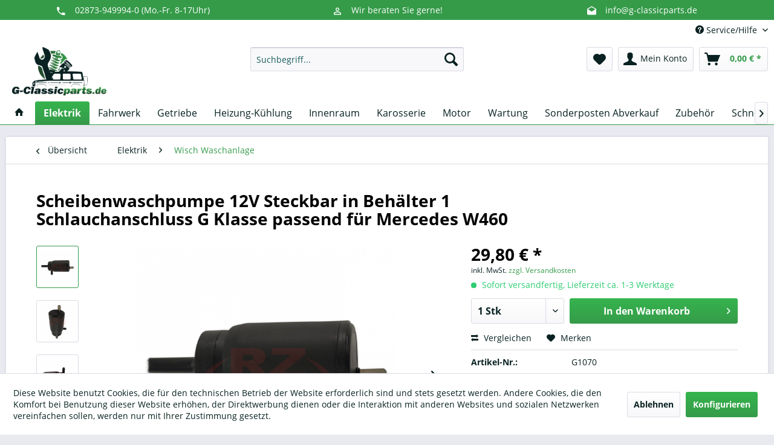

--- FILE ---
content_type: text/html; charset=UTF-8
request_url: https://www.g-classicparts.de/elektrik/wisch-waschanlage/scheibenwaschpumpe-12v-steckbar-in-behaelter-1-schlauchanschluss-g-klasse-passend-fuer-mercedes-w460
body_size: 12603
content:
<!DOCTYPE html> <html class="no-js" lang="de" itemscope="itemscope" itemtype="https://schema.org/WebPage"> <head> <meta charset="utf-8"> <meta name="author" content="G Classicparts" /> <meta name="robots" content="index,follow" /> <meta name="revisit-after" content="15 days" /> <meta name="keywords" content="Sie, Hinweis:Scheibenwaschpumpe, nehmen, Rücksendungen, zuordnen, Teile, richtigen, wir, auf. Denn, uns, Kontakt, Fahrzeugs, Ihres, Fahrgestellnummer, Verbindung, bitte, passt dann, 12V, Fahrzeug, Ihrem" /> <meta name="description" content="Hinweis:Scheibenwaschpumpe 12V Steckbar in Behälter 1 Schlauchanschluss G Klasse Sehr geehrter Kunde, falls Sie sich nicht sicher sind ob das angebot…" /> <meta property="og:type" content="product" /> <meta property="og:site_name" content="G-Classicparts" /> <meta property="og:url" content="https://www.g-classicparts.de/elektrik/wisch-waschanlage/scheibenwaschpumpe-12v-steckbar-in-behaelter-1-schlauchanschluss-g-klasse-passend-fuer-mercedes-w460" /> <meta property="og:title" content="Scheibenwaschpumpe 12V Steckbar in Behälter 1 Schlauchanschluss G Klasse passend für Mercedes W460" /> <meta property="og:description" content="Hinweis: Scheibenwaschpumpe 12V Steckbar in Behälter 1 Schlauchanschluss G Klasse Sehr geehrter Kunde, falls Sie sich nicht sicher sind ob das…" /> <meta property="og:image" content="https://www.g-classicparts.de/media/image/e7/0d/68/G1070-0.png" /> <meta property="product:brand" content="nicht spezifiziert" /> <meta property="product:price" content="29,80" /> <meta property="product:product_link" content="https://www.g-classicparts.de/elektrik/wisch-waschanlage/scheibenwaschpumpe-12v-steckbar-in-behaelter-1-schlauchanschluss-g-klasse-passend-fuer-mercedes-w460" /> <meta name="twitter:card" content="product" /> <meta name="twitter:site" content="G-Classicparts" /> <meta name="twitter:title" content="Scheibenwaschpumpe 12V Steckbar in Behälter 1 Schlauchanschluss G Klasse passend für Mercedes W460" /> <meta name="twitter:description" content="Hinweis: Scheibenwaschpumpe 12V Steckbar in Behälter 1 Schlauchanschluss G Klasse Sehr geehrter Kunde, falls Sie sich nicht sicher sind ob das…" /> <meta name="twitter:image" content="https://www.g-classicparts.de/media/image/e7/0d/68/G1070-0.png" /> <meta itemprop="copyrightHolder" content="G-Classicparts" /> <meta itemprop="copyrightYear" content="2023" /> <meta itemprop="isFamilyFriendly" content="True" /> <meta itemprop="image" content="https://www.g-classicparts.de/media/image/06/79/4c/g-classicparts-logo.png" /> <meta name="viewport" content="width=device-width, initial-scale=1.0"> <meta name="mobile-web-app-capable" content="yes"> <meta name="apple-mobile-web-app-title" content="G-Classicparts"> <meta name="apple-mobile-web-app-capable" content="yes"> <meta name="apple-mobile-web-app-status-bar-style" content="default"> <link rel="apple-touch-icon-precomposed" href="https://www.g-classicparts.de/media/image/95/39/74/apple-icon-180x180.png"> <link rel="shortcut icon" href="https://www.g-classicparts.de/media/image/95/39/74/apple-icon-180x180.png"> <meta name="msapplication-navbutton-color" content="#359B49" /> <meta name="application-name" content="G-Classicparts" /> <meta name="msapplication-starturl" content="https://www.g-classicparts.de/" /> <meta name="msapplication-window" content="width=1024;height=768" /> <meta name="msapplication-TileImage" content="https://www.g-classicparts.de/media/image/e1/97/b8/ms-icon-150x150.png"> <meta name="msapplication-TileColor" content="#359B49"> <meta name="theme-color" content="#359B49" /> <link rel="canonical" href="https://www.g-classicparts.de/elektrik/wisch-waschanlage/scheibenwaschpumpe-12v-steckbar-in-behaelter-1-schlauchanschluss-g-klasse-passend-fuer-mercedes-w460" /> <title itemprop="name">Scheibenwaschpumpe 12V Steckbar in Behälter 1 Schlauchanschluss G Klasse passend für Mercedes W460 | Wisch Waschanlage | Elektrik | G-Classicparts</title> <link href="/web/cache/1768224773_30833eec49babe03d8ba26c64059edca.css" media="all" rel="stylesheet" type="text/css" /> <link type="text/css" media="all" rel="stylesheet" href="/engine/Shopware/Plugins/Community/Frontend/sKUZOPreisAufAnfrage/view/frontend/_resources/styles/PreisAufAnfrage.css" /> <script>
window.basketData = {
hasData: false,
data:[]
};
</script> <script>
var gaProperty = 'G-8PK7KY3F2C';
// Disable tracking if the opt-out cookie exists.
var disableStr = 'ga-disable-' + gaProperty;
if (document.cookie.indexOf(disableStr + '=true') > -1) {
window[disableStr] = true;
}
// Opt-out function
function gaOptout() {
document.cookie = disableStr + '=true; expires=Thu, 31 Dec 2199 23:59:59 UTC; path=/';
window[disableStr] = true;
}
</script> <div data-googleAnalytics="true" data-googleConversionID="" data-googleConversionLabel="" data-googleConversionLanguage="" data-googleTrackingID="G-8PK7KY3F2C" data-googleAnonymizeIp="1" data-googleOptOutCookie="1" data-googleTrackingLibrary="ua" data-realAmount="" data-showCookieNote="1" data-cookieNoteMode="1" > </div> </head> <body class="is--ctl-detail is--act-index" > <div class="features-bar visible--all features-bar-hidden zenit--visible-xs zenit--visible-s zenit--visible-m zenit--visible-l zenit--visible-xl "> <div class="container"> <div class="block-group"> <div class="block features--column column--3 zenit--visible-xs zenit--visible-s zenit--visible-m zenit--visible-l zenit--visible-xl "> <ul class="column--wrap "> <li class="column--inner"> <a class="inner--item" target="_self" href="tel:+4928739499940" title=""> <i class="zenit-icon-material-phone"></i> <span>02873-949994-0 (Mo.-Fr. 8-17Uhr)</span> </a> </li> <li class="column--inner"> <a class="inner--item" target="_self" href="tel:+4928739499940" title=""> <i class="zenit-icon-material-phone"></i> <span></span> </a> </li> </ul> </div> <div class="block features--column column--3 zenit--visible-m zenit--visible-l zenit--visible-xl "> <ul class="column--wrap "> <li class="column--inner"> <a class="inner--item" target="_self" href="/kontaktformular" title=""> <i class="zenit-icon-material-users"></i> <span>Wir beraten Sie gerne!</span> </a> </li> <li class="column--inner"> <a class="inner--item" target="_self" href="/kontaktformular" title=""> <i class="zenit-icon-material-users"></i> <span></span> </a> </li> </ul> </div> <div class="block features--column column--3 zenit--visible-m zenit--visible-l zenit--visible-xl "> <ul class="column--wrap "> <li class="column--inner"> <a class="inner--item" target="_self" href="/kontaktformular" title=""> <i class="zenit-icon-material-mail"></i> <span>info@g-classicparts.de</span> </a> </li> <li class="column--inner"> <a class="inner--item" target="_self" href="/kontaktformular" title=""> <i class="zenit-icon-material-mail"></i> <span></span> </a> </li> </ul> </div> </div> </div> </div> <div class="page-wrap"> <noscript class="noscript-main"> <div class="alert is--warning"> <div class="alert--icon"> <i class="icon--element icon--warning"></i> </div> <div class="alert--content"> Um G-Classicparts in vollem Umfang nutzen zu k&ouml;nnen, empfehlen wir Ihnen Javascript in Ihrem Browser zu aktiveren. </div> </div> </noscript> <header class="header-main"> <div class="top-bar"> <div class="container block-group"> <nav class="top-bar--navigation block" role="menubar">   <div class="navigation--entry entry--compare is--hidden" role="menuitem" aria-haspopup="true" data-drop-down-menu="true">   </div> <div class="navigation--entry entry--service has--drop-down" role="menuitem" aria-haspopup="true" data-drop-down-menu="true"> <i class="icon--service"></i> Service/Hilfe <ul class="service--list is--rounded" role="menu"> <li class="service--entry" role="menuitem"> <a class="service--link" href="https://www.g-classicparts.de/agb-g-classicparts" title="AGB G-Classicparts" > AGB G-Classicparts </a> </li> <li class="service--entry" role="menuitem"> <a class="service--link" href="https://www.g-classicparts.de/batteriehinweis" title="Batteriehinweis" > Batteriehinweis </a> </li> <li class="service--entry" role="menuitem"> <a class="service--link" href="https://www.g-classicparts.de/versandbedingungen" title="Versandbedingungen" > Versandbedingungen </a> </li> <li class="service--entry" role="menuitem"> <a class="service--link" href="https://www.g-classicparts.de/widerrufsrecht" title="Widerrufsrecht" > Widerrufsrecht </a> </li> <li class="service--entry" role="menuitem"> <a class="service--link" href="https://www.g-classicparts.de/datenschutzerklaerung" title="Datenschutzerklärung" > Datenschutzerklärung </a> </li> <li class="service--entry" role="menuitem"> <a class="service--link" href="https://www.g-classicparts.de/impressum" title="Impressum" > Impressum </a> </li> <li class="service--entry" role="menuitem"> <a class="service--link" href="https://www.g-classicparts.de/kontaktformular" title="Kontakt" target="_self"> Kontakt </a> </li> </ul> </div> </nav> </div> </div> <div class="container header--navigation"> <div class="logo-main block-group" role="banner"> <div class="logo--shop block"> <a class="logo--link" href="https://www.g-classicparts.de/" title="G-Classicparts - zur Startseite wechseln"> <picture> <source srcset="https://www.g-classicparts.de/media/image/06/79/4c/g-classicparts-logo.png" media="(min-width: 78.75em)"> <source srcset="https://www.g-classicparts.de/media/image/06/79/4c/g-classicparts-logo.png" media="(min-width: 64em)"> <source srcset="https://www.g-classicparts.de/media/image/06/79/4c/g-classicparts-logo.png" media="(min-width: 48em)"> <img srcset="https://www.g-classicparts.de/media/image/06/79/4c/g-classicparts-logo.png" alt="G-Classicparts - zur Startseite wechseln" /> </picture> </a> </div> </div> <nav class="shop--navigation block-group"> <ul class="navigation--list block-group" role="menubar"> <li class="navigation--entry entry--menu-left" role="menuitem"> <a class="entry--link entry--trigger btn is--icon-left" href="#offcanvas--left" data-offcanvas="true" data-offCanvasSelector=".sidebar-main" aria-label="Menü"> <i class="icon--menu"></i> Menü </a> </li> <li class="navigation--entry entry--search" role="menuitem" data-search="true" aria-haspopup="true" data-minLength="3"> <a class="btn entry--link entry--trigger" href="#show-hide--search" title="Suche anzeigen / schließen" aria-label="Suche anzeigen / schließen"> <i class="icon--search"></i> <span class="search--display">Suchen</span> </a> <form action="/search" method="get" class="main-search--form"> <input type="search" name="sSearch" aria-label="Suchbegriff..." class="main-search--field" autocomplete="off" autocapitalize="off" placeholder="Suchbegriff..." maxlength="30" /> <button type="submit" class="main-search--button" aria-label="Suchen"> <i class="icon--search"></i> <span class="main-search--text">Suchen</span> </button> <div class="form--ajax-loader">&nbsp;</div> </form> <div class="main-search--results"></div> </li>  <li class="navigation--entry entry--notepad" role="menuitem"> <a href="https://www.g-classicparts.de/note" title="Merkzettel" aria-label="Merkzettel" class="btn"> <i class="icon--heart"></i> </a> </li> <li class="navigation--entry entry--account" role="menuitem" data-offcanvas="true" data-offCanvasSelector=".account--dropdown-navigation"> <a href="https://www.g-classicparts.de/account" title="Mein Konto" aria-label="Mein Konto" class="btn is--icon-left entry--link account--link"> <i class="icon--account"></i> <span class="account--display"> Mein Konto </span> </a> </li> <li class="navigation--entry entry--cart" role="menuitem"> <a class="btn is--icon-left cart--link" href="https://www.g-classicparts.de/checkout/cart" title="Warenkorb" aria-label="Warenkorb"> <span class="cart--display"> Warenkorb </span> <span class="badge is--primary is--minimal cart--quantity is--hidden">0</span> <i class="icon--basket"></i> <span class="cart--amount"> 0,00&nbsp;&euro; * </span> </a> <div class="ajax-loader">&nbsp;</div> </li>  </ul> </nav> <div class="container--ajax-cart" data-collapse-cart="true" data-displayMode="offcanvas"></div> </div> </header> <nav class="navigation-main"> <div class="container" data-menu-scroller="true" data-listSelector=".navigation--list.container" data-viewPortSelector=".navigation--list-wrapper"> <div class="navigation--list-wrapper"> <ul class="navigation--list container" role="menubar" itemscope="itemscope" itemtype="https://schema.org/SiteNavigationElement"> <li class="navigation--entry is--home" role="menuitem"> <a class="navigation--link is--first" href="https://www.g-classicparts.de/" title="Home" itemprop="url"> <i class="icon--house"></i> </a> </li> <li class="navigation--entry is--active" role="menuitem"><a class="navigation--link is--active" href="https://www.g-classicparts.de/elektrik/" title="Elektrik" aria-label="Elektrik" itemprop="url"><span itemprop="name">Elektrik</span></a></li><li class="navigation--entry" role="menuitem"><a class="navigation--link" href="https://www.g-classicparts.de/fahrwerk/" title="Fahrwerk" aria-label="Fahrwerk" itemprop="url"><span itemprop="name">Fahrwerk</span></a></li><li class="navigation--entry" role="menuitem"><a class="navigation--link" href="https://www.g-classicparts.de/getriebe/" title="Getriebe" aria-label="Getriebe" itemprop="url"><span itemprop="name">Getriebe</span></a></li><li class="navigation--entry" role="menuitem"><a class="navigation--link" href="https://www.g-classicparts.de/heizung-kuehlung/" title="Heizung-Kühlung" aria-label="Heizung-Kühlung" itemprop="url"><span itemprop="name">Heizung-Kühlung</span></a></li><li class="navigation--entry" role="menuitem"><a class="navigation--link" href="https://www.g-classicparts.de/innenraum/" title="Innenraum" aria-label="Innenraum" itemprop="url"><span itemprop="name">Innenraum</span></a></li><li class="navigation--entry" role="menuitem"><a class="navigation--link" href="https://www.g-classicparts.de/karosserie/" title="Karosserie" aria-label="Karosserie" itemprop="url"><span itemprop="name">Karosserie</span></a></li><li class="navigation--entry" role="menuitem"><a class="navigation--link" href="https://www.g-classicparts.de/motor/" title="Motor" aria-label="Motor" itemprop="url"><span itemprop="name">Motor</span></a></li><li class="navigation--entry" role="menuitem"><a class="navigation--link" href="https://www.g-classicparts.de/wartung/" title="Wartung" aria-label="Wartung" itemprop="url"><span itemprop="name">Wartung</span></a></li><li class="navigation--entry" role="menuitem"><a class="navigation--link" href="https://www.g-classicparts.de/sonderposten-abverkauf/" title="Sonderposten Abverkauf" aria-label="Sonderposten Abverkauf" itemprop="url"><span itemprop="name">Sonderposten Abverkauf</span></a></li><li class="navigation--entry" role="menuitem"><a class="navigation--link" href="https://www.g-classicparts.de/zubehoer/" title="Zubehör" aria-label="Zubehör" itemprop="url"><span itemprop="name">Zubehör</span></a></li><li class="navigation--entry" role="menuitem"><a class="navigation--link" href="https://www.g-classicparts.de/schnorchel-und-snorkel/" title="Schnorchel und Snorkel" aria-label="Schnorchel und Snorkel" itemprop="url"><span itemprop="name">Schnorchel und Snorkel</span></a></li><li class="navigation--entry" role="menuitem"><a class="navigation--link" href="https://www.g-classicparts.de/bundeswehr/" title="Bundeswehr" aria-label="Bundeswehr" itemprop="url"><span itemprop="name">Bundeswehr</span></a></li><li class="navigation--entry" role="menuitem"><a class="navigation--link" href="https://www.g-classicparts.de/unimog-ersatzteile/" title="Unimog Ersatzteile" aria-label="Unimog Ersatzteile" itemprop="url"><span itemprop="name">Unimog Ersatzteile</span></a></li> </ul> </div> </div> </nav> <section class="content-main container block-group"> <nav class="content--breadcrumb block"> <a class="breadcrumb--button breadcrumb--link" href="https://www.g-classicparts.de/elektrik/wisch-waschanlage/" title="Übersicht"> <i class="icon--arrow-left"></i> <span class="breadcrumb--title">Übersicht</span> </a> <ul class="breadcrumb--list" role="menu" itemscope itemtype="https://schema.org/BreadcrumbList"> <li role="menuitem" class="breadcrumb--entry" itemprop="itemListElement" itemscope itemtype="https://schema.org/ListItem"> <a class="breadcrumb--link" href="https://www.g-classicparts.de/elektrik/" title="Elektrik" itemprop="item"> <link itemprop="url" href="https://www.g-classicparts.de/elektrik/" /> <span class="breadcrumb--title" itemprop="name">Elektrik</span> </a> <meta itemprop="position" content="0" /> </li> <li role="none" class="breadcrumb--separator"> <i class="icon--arrow-right"></i> </li> <li role="menuitem" class="breadcrumb--entry is--active" itemprop="itemListElement" itemscope itemtype="https://schema.org/ListItem"> <a class="breadcrumb--link" href="https://www.g-classicparts.de/elektrik/wisch-waschanlage/" title="Wisch Waschanlage" itemprop="item"> <link itemprop="url" href="https://www.g-classicparts.de/elektrik/wisch-waschanlage/" /> <span class="breadcrumb--title" itemprop="name">Wisch Waschanlage</span> </a> <meta itemprop="position" content="1" /> </li> </ul> </nav> <nav class="product--navigation"> <a href="#" class="navigation--link link--prev"> <div class="link--prev-button"> <span class="link--prev-inner">Zurück</span> </div> <div class="image--wrapper"> <div class="image--container"></div> </div> </a> <a href="#" class="navigation--link link--next"> <div class="link--next-button"> <span class="link--next-inner">Vor</span> </div> <div class="image--wrapper"> <div class="image--container"></div> </div> </a> </nav> <div class="content-main--inner"> <div id='cookie-consent' class='off-canvas is--left block-transition' data-cookie-consent-manager='true'> <div class='cookie-consent--header cookie-consent--close'> Cookie-Einstellungen <i class="icon--arrow-right"></i> </div> <div class='cookie-consent--description'> Diese Website benutzt Cookies, die für den technischen Betrieb der Website erforderlich sind und stets gesetzt werden. Andere Cookies, die den Komfort bei Benutzung dieser Website erhöhen, der Direktwerbung dienen oder die Interaktion mit anderen Websites und sozialen Netzwerken vereinfachen sollen, werden nur mit Ihrer Zustimmung gesetzt. </div> <div class='cookie-consent--configuration'> <div class='cookie-consent--configuration-header'> <div class='cookie-consent--configuration-header-text'>Konfiguration</div> </div> <div class='cookie-consent--configuration-main'> <div class='cookie-consent--group'> <input type="hidden" class="cookie-consent--group-name" value="technical" /> <label class="cookie-consent--group-state cookie-consent--state-input cookie-consent--required"> <input type="checkbox" name="technical-state" class="cookie-consent--group-state-input" disabled="disabled" checked="checked"/> <span class="cookie-consent--state-input-element"></span> </label> <div class='cookie-consent--group-title' data-collapse-panel='true' data-contentSiblingSelector=".cookie-consent--group-container"> <div class="cookie-consent--group-title-label cookie-consent--state-label"> Technisch erforderlich </div> <span class="cookie-consent--group-arrow is-icon--right"> <i class="icon--arrow-right"></i> </span> </div> <div class='cookie-consent--group-container'> <div class='cookie-consent--group-description'> Diese Cookies sind für die Grundfunktionen des Shops notwendig. </div> <div class='cookie-consent--cookies-container'> <div class='cookie-consent--cookie'> <input type="hidden" class="cookie-consent--cookie-name" value="cookieDeclined" /> <label class="cookie-consent--cookie-state cookie-consent--state-input cookie-consent--required"> <input type="checkbox" name="cookieDeclined-state" class="cookie-consent--cookie-state-input" disabled="disabled" checked="checked" /> <span class="cookie-consent--state-input-element"></span> </label> <div class='cookie--label cookie-consent--state-label'> "Alle Cookies ablehnen" Cookie </div> </div> <div class='cookie-consent--cookie'> <input type="hidden" class="cookie-consent--cookie-name" value="allowCookie" /> <label class="cookie-consent--cookie-state cookie-consent--state-input cookie-consent--required"> <input type="checkbox" name="allowCookie-state" class="cookie-consent--cookie-state-input" disabled="disabled" checked="checked" /> <span class="cookie-consent--state-input-element"></span> </label> <div class='cookie--label cookie-consent--state-label'> "Alle Cookies annehmen" Cookie </div> </div> <div class='cookie-consent--cookie'> <input type="hidden" class="cookie-consent--cookie-name" value="shop" /> <label class="cookie-consent--cookie-state cookie-consent--state-input cookie-consent--required"> <input type="checkbox" name="shop-state" class="cookie-consent--cookie-state-input" disabled="disabled" checked="checked" /> <span class="cookie-consent--state-input-element"></span> </label> <div class='cookie--label cookie-consent--state-label'> Ausgewählter Shop </div> </div> <div class='cookie-consent--cookie'> <input type="hidden" class="cookie-consent--cookie-name" value="csrf_token" /> <label class="cookie-consent--cookie-state cookie-consent--state-input cookie-consent--required"> <input type="checkbox" name="csrf_token-state" class="cookie-consent--cookie-state-input" disabled="disabled" checked="checked" /> <span class="cookie-consent--state-input-element"></span> </label> <div class='cookie--label cookie-consent--state-label'> CSRF-Token </div> </div> <div class='cookie-consent--cookie'> <input type="hidden" class="cookie-consent--cookie-name" value="cookiePreferences" /> <label class="cookie-consent--cookie-state cookie-consent--state-input cookie-consent--required"> <input type="checkbox" name="cookiePreferences-state" class="cookie-consent--cookie-state-input" disabled="disabled" checked="checked" /> <span class="cookie-consent--state-input-element"></span> </label> <div class='cookie--label cookie-consent--state-label'> Cookie-Einstellungen </div> </div> <div class='cookie-consent--cookie'> <input type="hidden" class="cookie-consent--cookie-name" value="x-cache-context-hash" /> <label class="cookie-consent--cookie-state cookie-consent--state-input cookie-consent--required"> <input type="checkbox" name="x-cache-context-hash-state" class="cookie-consent--cookie-state-input" disabled="disabled" checked="checked" /> <span class="cookie-consent--state-input-element"></span> </label> <div class='cookie--label cookie-consent--state-label'> Individuelle Preise </div> </div> <div class='cookie-consent--cookie'> <input type="hidden" class="cookie-consent--cookie-name" value="nocache" /> <label class="cookie-consent--cookie-state cookie-consent--state-input cookie-consent--required"> <input type="checkbox" name="nocache-state" class="cookie-consent--cookie-state-input" disabled="disabled" checked="checked" /> <span class="cookie-consent--state-input-element"></span> </label> <div class='cookie--label cookie-consent--state-label'> Kundenspezifisches Caching </div> </div> <div class='cookie-consent--cookie'> <input type="hidden" class="cookie-consent--cookie-name" value="session" /> <label class="cookie-consent--cookie-state cookie-consent--state-input cookie-consent--required"> <input type="checkbox" name="session-state" class="cookie-consent--cookie-state-input" disabled="disabled" checked="checked" /> <span class="cookie-consent--state-input-element"></span> </label> <div class='cookie--label cookie-consent--state-label'> Session </div> </div> <div class='cookie-consent--cookie'> <input type="hidden" class="cookie-consent--cookie-name" value="currency" /> <label class="cookie-consent--cookie-state cookie-consent--state-input cookie-consent--required"> <input type="checkbox" name="currency-state" class="cookie-consent--cookie-state-input" disabled="disabled" checked="checked" /> <span class="cookie-consent--state-input-element"></span> </label> <div class='cookie--label cookie-consent--state-label'> Währungswechsel </div> </div> </div> </div> </div> <div class='cookie-consent--group'> <input type="hidden" class="cookie-consent--group-name" value="comfort" /> <label class="cookie-consent--group-state cookie-consent--state-input"> <input type="checkbox" name="comfort-state" class="cookie-consent--group-state-input"/> <span class="cookie-consent--state-input-element"></span> </label> <div class='cookie-consent--group-title' data-collapse-panel='true' data-contentSiblingSelector=".cookie-consent--group-container"> <div class="cookie-consent--group-title-label cookie-consent--state-label"> Komfortfunktionen </div> <span class="cookie-consent--group-arrow is-icon--right"> <i class="icon--arrow-right"></i> </span> </div> <div class='cookie-consent--group-container'> <div class='cookie-consent--group-description'> Diese Cookies werden genutzt um das Einkaufserlebnis noch ansprechender zu gestalten, beispielsweise für die Wiedererkennung des Besuchers. </div> <div class='cookie-consent--cookies-container'> <div class='cookie-consent--cookie'> <input type="hidden" class="cookie-consent--cookie-name" value="sUniqueID" /> <label class="cookie-consent--cookie-state cookie-consent--state-input"> <input type="checkbox" name="sUniqueID-state" class="cookie-consent--cookie-state-input" /> <span class="cookie-consent--state-input-element"></span> </label> <div class='cookie--label cookie-consent--state-label'> Merkzettel </div> </div> </div> </div> </div> <div class='cookie-consent--group'> <input type="hidden" class="cookie-consent--group-name" value="statistics" /> <label class="cookie-consent--group-state cookie-consent--state-input"> <input type="checkbox" name="statistics-state" class="cookie-consent--group-state-input"/> <span class="cookie-consent--state-input-element"></span> </label> <div class='cookie-consent--group-title' data-collapse-panel='true' data-contentSiblingSelector=".cookie-consent--group-container"> <div class="cookie-consent--group-title-label cookie-consent--state-label"> Statistik & Tracking </div> <span class="cookie-consent--group-arrow is-icon--right"> <i class="icon--arrow-right"></i> </span> </div> <div class='cookie-consent--group-container'> <div class='cookie-consent--cookies-container'> <div class='cookie-consent--cookie'> <input type="hidden" class="cookie-consent--cookie-name" value="x-ua-device" /> <label class="cookie-consent--cookie-state cookie-consent--state-input"> <input type="checkbox" name="x-ua-device-state" class="cookie-consent--cookie-state-input" /> <span class="cookie-consent--state-input-element"></span> </label> <div class='cookie--label cookie-consent--state-label'> Endgeräteerkennung </div> </div> <div class='cookie-consent--cookie'> <input type="hidden" class="cookie-consent--cookie-name" value="_ga" /> <label class="cookie-consent--cookie-state cookie-consent--state-input"> <input type="checkbox" name="_ga-state" class="cookie-consent--cookie-state-input" /> <span class="cookie-consent--state-input-element"></span> </label> <div class='cookie--label cookie-consent--state-label'> Google Analytics </div> </div> <div class='cookie-consent--cookie'> <input type="hidden" class="cookie-consent--cookie-name" value="partner" /> <label class="cookie-consent--cookie-state cookie-consent--state-input"> <input type="checkbox" name="partner-state" class="cookie-consent--cookie-state-input" /> <span class="cookie-consent--state-input-element"></span> </label> <div class='cookie--label cookie-consent--state-label'> Partnerprogramm </div> </div> </div> </div> </div> </div> </div> <div class="cookie-consent--save"> <input class="cookie-consent--save-button btn is--primary" type="button" value="Einstellungen speichern" /> </div> </div> <aside class="sidebar-main off-canvas"> <div class="navigation--smartphone"> <ul class="navigation--list "> <li class="navigation--entry entry--close-off-canvas"> <a href="#close-categories-menu" title="Menü schließen" class="navigation--link"> Menü schließen <i class="icon--arrow-right"></i> </a> </li> </ul> <div class="mobile--switches">   </div> </div> <div class="sidebar--categories-wrapper" data-subcategory-nav="true" data-mainCategoryId="38712" data-categoryId="38766" data-fetchUrl="/widgets/listing/getCategory/categoryId/38766"> <div class="categories--headline navigation--headline"> Kategorien </div> <div class="sidebar--categories-navigation"> <ul class="sidebar--navigation categories--navigation navigation--list is--drop-down is--level0 is--rounded" role="menu"> <li class="navigation--entry is--active has--sub-categories has--sub-children" role="menuitem"> <a class="navigation--link is--active has--sub-categories link--go-forward" href="https://www.g-classicparts.de/elektrik/" data-categoryId="38715" data-fetchUrl="/widgets/listing/getCategory/categoryId/38715" title="Elektrik" > Elektrik <span class="is--icon-right"> <i class="icon--arrow-right"></i> </span> </a> <ul class="sidebar--navigation categories--navigation navigation--list is--level1 is--rounded" role="menu"> <li class="navigation--entry has--sub-children" role="menuitem"> <a class="navigation--link link--go-forward" href="https://www.g-classicparts.de/elektrik/beleuchtung/" data-categoryId="38765" data-fetchUrl="/widgets/listing/getCategory/categoryId/38765" title="Beleuchtung" > Beleuchtung <span class="is--icon-right"> <i class="icon--arrow-right"></i> </span> </a> </li> <li class="navigation--entry is--active" role="menuitem"> <a class="navigation--link is--active" href="https://www.g-classicparts.de/elektrik/wisch-waschanlage/" data-categoryId="38766" data-fetchUrl="/widgets/listing/getCategory/categoryId/38766" title="Wisch Waschanlage" > Wisch Waschanlage </a> </li> <li class="navigation--entry" role="menuitem"> <a class="navigation--link" href="https://www.g-classicparts.de/elektrik/elektrik/" data-categoryId="38768" data-fetchUrl="/widgets/listing/getCategory/categoryId/38768" title="Elektrik" > Elektrik </a> </li> <li class="navigation--entry" role="menuitem"> <a class="navigation--link" href="https://www.g-classicparts.de/elektrik/zubehoer/" data-categoryId="38769" data-fetchUrl="/widgets/listing/getCategory/categoryId/38769" title="Zubehör" > Zubehör </a> </li> <li class="navigation--entry" role="menuitem"> <a class="navigation--link" href="https://www.g-classicparts.de/elektrik/armaturenbrett/" data-categoryId="38834" data-fetchUrl="/widgets/listing/getCategory/categoryId/38834" title="Armaturenbrett" > Armaturenbrett </a> </li> </ul> </li> <li class="navigation--entry has--sub-children" role="menuitem"> <a class="navigation--link link--go-forward" href="https://www.g-classicparts.de/fahrwerk/" data-categoryId="38718" data-fetchUrl="/widgets/listing/getCategory/categoryId/38718" title="Fahrwerk" > Fahrwerk <span class="is--icon-right"> <i class="icon--arrow-right"></i> </span> </a> </li> <li class="navigation--entry has--sub-children" role="menuitem"> <a class="navigation--link link--go-forward" href="https://www.g-classicparts.de/getriebe/" data-categoryId="38719" data-fetchUrl="/widgets/listing/getCategory/categoryId/38719" title="Getriebe" > Getriebe <span class="is--icon-right"> <i class="icon--arrow-right"></i> </span> </a> </li> <li class="navigation--entry has--sub-children" role="menuitem"> <a class="navigation--link link--go-forward" href="https://www.g-classicparts.de/heizung-kuehlung/" data-categoryId="38717" data-fetchUrl="/widgets/listing/getCategory/categoryId/38717" title="Heizung-Kühlung" > Heizung-Kühlung <span class="is--icon-right"> <i class="icon--arrow-right"></i> </span> </a> </li> <li class="navigation--entry has--sub-children" role="menuitem"> <a class="navigation--link link--go-forward" href="https://www.g-classicparts.de/innenraum/" data-categoryId="38721" data-fetchUrl="/widgets/listing/getCategory/categoryId/38721" title="Innenraum" > Innenraum <span class="is--icon-right"> <i class="icon--arrow-right"></i> </span> </a> </li> <li class="navigation--entry has--sub-children" role="menuitem"> <a class="navigation--link link--go-forward" href="https://www.g-classicparts.de/karosserie/" data-categoryId="38720" data-fetchUrl="/widgets/listing/getCategory/categoryId/38720" title="Karosserie" > Karosserie <span class="is--icon-right"> <i class="icon--arrow-right"></i> </span> </a> </li> <li class="navigation--entry has--sub-children" role="menuitem"> <a class="navigation--link link--go-forward" href="https://www.g-classicparts.de/motor/" data-categoryId="38716" data-fetchUrl="/widgets/listing/getCategory/categoryId/38716" title="Motor" > Motor <span class="is--icon-right"> <i class="icon--arrow-right"></i> </span> </a> </li> <li class="navigation--entry has--sub-children" role="menuitem"> <a class="navigation--link link--go-forward" href="https://www.g-classicparts.de/wartung/" data-categoryId="38723" data-fetchUrl="/widgets/listing/getCategory/categoryId/38723" title="Wartung" > Wartung <span class="is--icon-right"> <i class="icon--arrow-right"></i> </span> </a> </li> <li class="navigation--entry" role="menuitem"> <a class="navigation--link" href="https://www.g-classicparts.de/sonderposten-abverkauf/" data-categoryId="38860" data-fetchUrl="/widgets/listing/getCategory/categoryId/38860" title="Sonderposten Abverkauf" > Sonderposten Abverkauf </a> </li> <li class="navigation--entry has--sub-children" role="menuitem"> <a class="navigation--link link--go-forward" href="https://www.g-classicparts.de/zubehoer/" data-categoryId="38724" data-fetchUrl="/widgets/listing/getCategory/categoryId/38724" title="Zubehör" > Zubehör <span class="is--icon-right"> <i class="icon--arrow-right"></i> </span> </a> </li> <li class="navigation--entry" role="menuitem"> <a class="navigation--link" href="https://www.g-classicparts.de/schnorchel-und-snorkel/" data-categoryId="38858" data-fetchUrl="/widgets/listing/getCategory/categoryId/38858" title="Schnorchel und Snorkel" > Schnorchel und Snorkel </a> </li> <li class="navigation--entry" role="menuitem"> <a class="navigation--link" href="https://www.g-classicparts.de/bundeswehr/" data-categoryId="38851" data-fetchUrl="/widgets/listing/getCategory/categoryId/38851" title="Bundeswehr" > Bundeswehr </a> </li> <li class="navigation--entry" role="menuitem"> <a class="navigation--link" href="https://www.g-classicparts.de/unimog-ersatzteile/" data-categoryId="38856" data-fetchUrl="/widgets/listing/getCategory/categoryId/38856" title="Unimog Ersatzteile" > Unimog Ersatzteile </a> </li> </ul> </div> <div class="shop-sites--container is--rounded"> <div class="shop-sites--headline navigation--headline"> Informationen </div> <ul class="shop-sites--navigation sidebar--navigation navigation--list is--drop-down is--level0" role="menu"> <li class="navigation--entry" role="menuitem"> <a class="navigation--link" href="https://www.g-classicparts.de/agb-g-classicparts" title="AGB G-Classicparts" data-categoryId="57" data-fetchUrl="/widgets/listing/getCustomPage/pageId/57" > AGB G-Classicparts </a> </li> <li class="navigation--entry" role="menuitem"> <a class="navigation--link" href="https://www.g-classicparts.de/batteriehinweis" title="Batteriehinweis" data-categoryId="43" data-fetchUrl="/widgets/listing/getCustomPage/pageId/43" > Batteriehinweis </a> </li> <li class="navigation--entry" role="menuitem"> <a class="navigation--link" href="https://www.g-classicparts.de/versandbedingungen" title="Versandbedingungen" data-categoryId="58" data-fetchUrl="/widgets/listing/getCustomPage/pageId/58" > Versandbedingungen </a> </li> <li class="navigation--entry" role="menuitem"> <a class="navigation--link" href="https://www.g-classicparts.de/widerrufsrecht" title="Widerrufsrecht" data-categoryId="8" data-fetchUrl="/widgets/listing/getCustomPage/pageId/8" > Widerrufsrecht </a> </li> <li class="navigation--entry" role="menuitem"> <a class="navigation--link" href="https://www.g-classicparts.de/datenschutzerklaerung" title="Datenschutzerklärung" data-categoryId="7" data-fetchUrl="/widgets/listing/getCustomPage/pageId/7" > Datenschutzerklärung </a> </li> <li class="navigation--entry" role="menuitem"> <a class="navigation--link" href="https://www.g-classicparts.de/impressum" title="Impressum" data-categoryId="3" data-fetchUrl="/widgets/listing/getCustomPage/pageId/3" > Impressum </a> </li> <li class="navigation--entry" role="menuitem"> <a class="navigation--link" href="https://www.g-classicparts.de/kontaktformular" title="Kontakt" data-categoryId="1" data-fetchUrl="/widgets/listing/getCustomPage/pageId/1" target="_self"> Kontakt </a> </li> </ul> </div> </div> </aside> <div class="content--wrapper"> <div class="content product--details" itemscope itemtype="https://schema.org/Product" data-product-navigation="/widgets/listing/productNavigation" data-category-id="38766" data-main-ordernumber="G1070" data-ajax-wishlist="true" data-compare-ajax="true" data-ajax-variants-container="true"> <header class="product--header"> <div class="product--info"> <h1 class="product--title" itemprop="name"> Scheibenwaschpumpe 12V Steckbar in Behälter 1 Schlauchanschluss G Klasse passend für Mercedes W460 </h1> <meta itemprop="image" content="https://www.g-classicparts.de/media/image/94/bf/a1/G1070-1.png"/> <meta itemprop="image" content="https://www.g-classicparts.de/media/image/59/9d/f3/G1070-2.png"/> </div> </header> <div class="product--detail-upper block-group"> <div class="product--image-container image-slider product--image-zoom" data-image-slider="true" data-image-gallery="true" data-maxZoom="0" data-thumbnails=".image--thumbnails" > <div class="image--thumbnails image-slider--thumbnails"> <div class="image-slider--thumbnails-slide"> <a href="https://www.g-classicparts.de/media/image/e7/0d/68/G1070-0.png" title="Vorschau: Scheibenwaschpumpe 12V Steckbar in Behälter 1 Schlauchanschluss G Klasse passend für Mercedes W460" class="thumbnail--link is--active"> <img srcset="https://www.g-classicparts.de/media/image/32/d3/1f/G1070-0_200x200.png, https://www.g-classicparts.de/media/image/6f/e8/d4/G1070-0_200x200@2x.png 2x" alt="Vorschau: Scheibenwaschpumpe 12V Steckbar in Behälter 1 Schlauchanschluss G Klasse passend für Mercedes W460" title="Vorschau: Scheibenwaschpumpe 12V Steckbar in Behälter 1 Schlauchanschluss G Klasse passend für Mercedes W460" class="thumbnail--image" /> </a> <a href="https://www.g-classicparts.de/media/image/94/bf/a1/G1070-1.png" title="Vorschau: Scheibenwaschpumpe 12V Steckbar in Behälter 1 Schlauchanschluss G Klasse passend für Mercedes W460" class="thumbnail--link"> <img srcset="https://www.g-classicparts.de/media/image/22/16/58/G1070-1_200x200.png, https://www.g-classicparts.de/media/image/cd/65/44/G1070-1_200x200@2x.png 2x" alt="Vorschau: Scheibenwaschpumpe 12V Steckbar in Behälter 1 Schlauchanschluss G Klasse passend für Mercedes W460" title="Vorschau: Scheibenwaschpumpe 12V Steckbar in Behälter 1 Schlauchanschluss G Klasse passend für Mercedes W460" class="thumbnail--image" /> </a> <a href="https://www.g-classicparts.de/media/image/59/9d/f3/G1070-2.png" title="Vorschau: Scheibenwaschpumpe 12V Steckbar in Behälter 1 Schlauchanschluss G Klasse passend für Mercedes W460" class="thumbnail--link"> <img srcset="https://www.g-classicparts.de/media/image/6e/65/1b/G1070-2_200x200.png, https://www.g-classicparts.de/media/image/a3/4f/86/G1070-2_200x200@2x.png 2x" alt="Vorschau: Scheibenwaschpumpe 12V Steckbar in Behälter 1 Schlauchanschluss G Klasse passend für Mercedes W460" title="Vorschau: Scheibenwaschpumpe 12V Steckbar in Behälter 1 Schlauchanschluss G Klasse passend für Mercedes W460" class="thumbnail--image" /> </a> </div> </div> <div class="image-slider--container"> <div class="image-slider--slide"> <div class="image--box image-slider--item"> <span class="image--element" data-img-large="https://www.g-classicparts.de/media/image/c6/ae/8d/G1070-0_1280x1280.png" data-img-small="https://www.g-classicparts.de/media/image/32/d3/1f/G1070-0_200x200.png" data-img-original="https://www.g-classicparts.de/media/image/e7/0d/68/G1070-0.png" data-alt="Scheibenwaschpumpe 12V Steckbar in Behälter 1 Schlauchanschluss G Klasse passend für Mercedes W460"> <span class="image--media"> <img srcset="https://www.g-classicparts.de/media/image/2b/a9/b7/G1070-0_600x600.png, https://www.g-classicparts.de/media/image/be/5e/ab/G1070-0_600x600@2x.png 2x" src="https://www.g-classicparts.de/media/image/2b/a9/b7/G1070-0_600x600.png" alt="Scheibenwaschpumpe 12V Steckbar in Behälter 1 Schlauchanschluss G Klasse passend für Mercedes W460" itemprop="image" /> </span> </span> </div> <div class="image--box image-slider--item"> <span class="image--element" data-img-large="https://www.g-classicparts.de/media/image/f4/bd/77/G1070-1_1280x1280.png" data-img-small="https://www.g-classicparts.de/media/image/22/16/58/G1070-1_200x200.png" data-img-original="https://www.g-classicparts.de/media/image/94/bf/a1/G1070-1.png" data-alt="Scheibenwaschpumpe 12V Steckbar in Behälter 1 Schlauchanschluss G Klasse passend für Mercedes W460"> <span class="image--media"> <img srcset="https://www.g-classicparts.de/media/image/64/49/60/G1070-1_600x600.png, https://www.g-classicparts.de/media/image/6a/12/f8/G1070-1_600x600@2x.png 2x" alt="Scheibenwaschpumpe 12V Steckbar in Behälter 1 Schlauchanschluss G Klasse passend für Mercedes W460" itemprop="image" /> </span> </span> </div> <div class="image--box image-slider--item"> <span class="image--element" data-img-large="https://www.g-classicparts.de/media/image/a9/b8/b7/G1070-2_1280x1280.png" data-img-small="https://www.g-classicparts.de/media/image/6e/65/1b/G1070-2_200x200.png" data-img-original="https://www.g-classicparts.de/media/image/59/9d/f3/G1070-2.png" data-alt="Scheibenwaschpumpe 12V Steckbar in Behälter 1 Schlauchanschluss G Klasse passend für Mercedes W460"> <span class="image--media"> <img srcset="https://www.g-classicparts.de/media/image/d3/g0/68/G1070-2_600x600.png, https://www.g-classicparts.de/media/image/e2/04/2f/G1070-2_600x600@2x.png 2x" alt="Scheibenwaschpumpe 12V Steckbar in Behälter 1 Schlauchanschluss G Klasse passend für Mercedes W460" itemprop="image" /> </span> </span> </div> </div> </div> <div class="image--dots image-slider--dots panel--dot-nav"> <a href="#" class="dot--link">&nbsp;</a> <a href="#" class="dot--link">&nbsp;</a> <a href="#" class="dot--link">&nbsp;</a> </div> </div> <div class="product--buybox block"> <meta itemprop="brand" content="nicht spezifiziert"/> <meta itemprop="weight" content="0.2 kg"/> <div itemprop="offers" itemscope itemtype="https://schema.org/Offer" class="buybox--inner"> <meta itemprop="priceCurrency" content="EUR"/> <span itemprop="priceSpecification" itemscope itemtype="https://schema.org/PriceSpecification"> <meta itemprop="valueAddedTaxIncluded" content="true"/> </span> <meta itemprop="url" content="https://www.g-classicparts.de/elektrik/wisch-waschanlage/scheibenwaschpumpe-12v-steckbar-in-behaelter-1-schlauchanschluss-g-klasse-passend-fuer-mercedes-w460"/> <div class="product--price price--default"> <span class="price--content content--default"> <meta itemprop="price" content="29.80"> 29,80&nbsp;&euro; * </span> </div> <p class="product--tax" data-content="" data-modalbox="true" data-targetSelector="a" data-mode="ajax"> inkl. MwSt. <a title="Versandkosten" href="https://www.g-classicparts.de/versandbedingungen" style="text-decoration:underline">zzgl. Versandkosten</a> </p> <div class="product--delivery"> <link itemprop="availability" href="https://schema.org/InStock" /> <p class="delivery--information"> <span class="delivery--text delivery--text-available"> <i class="delivery--status-icon delivery--status-available"></i> Sofort versandfertig, Lieferzeit ca. 1-3 Werktage </span> </p> </div> <div class="product--configurator"> </div> <form name="sAddToBasket" method="post" action="https://www.g-classicparts.de/checkout/addArticle" class="buybox--form" data-add-article="true" data-eventName="submit" data-showModal="false" data-addArticleUrl="https://www.g-classicparts.de/checkout/ajaxAddArticleCart"> <input type="hidden" name="sActionIdentifier" value=""/> <input type="hidden" name="sAddAccessories" id="sAddAccessories" value=""/> <input type="hidden" name="sAdd" value="G1070"/> <div class="buybox--button-container block-group"> <div class="buybox--quantity block"> <div class="select-field"> <select id="sQuantity" name="sQuantity" class="quantity--select"> <option value="1">1 Stk</option> <option value="2">2 Stk</option> </select> </div> </div> <button class="buybox--button block btn is--primary is--icon-right is--center is--large" name="In den Warenkorb"> <span class="buy-btn--cart-add">In den</span> <span class="buy-btn--cart-text">Warenkorb</span> <i class="icon--arrow-right"></i> </button> </div> </form> <nav class="product--actions"> <form action="https://www.g-classicparts.de/compare/add_article/articleID/104940" method="post" class="action--form"> <button type="submit" data-product-compare-add="true" title="Vergleichen" class="action--link action--compare"> <i class="icon--compare"></i> Vergleichen </button> </form> <form action="https://www.g-classicparts.de/note/add/ordernumber/G1070" method="post" class="action--form"> <button type="submit" class="action--link link--notepad" title="Auf den Merkzettel" data-ajaxUrl="https://www.g-classicparts.de/note/ajaxAdd/ordernumber/G1070" data-text="Gemerkt"> <i class="icon--heart"></i> <span class="action--text">Merken</span> </button> </form> </nav> </div> <ul class="product--base-info list--unstyled"> <li class="base-info--entry entry--sku"> <strong class="entry--label"> Artikel-Nr.: </strong> <meta itemprop="productID" content="141695"/> <span class="entry--content" itemprop="sku"> G1070 </span> </li>  <li class="base-info--entry entry-attribute"> <strong class="entry--label"> Artikelgewicht: </strong> <span class="entry--content"> 0,20 kg </span> </li>  <li class="base-info--entry entry-attribute"> <span>Die angebotenen Artikel sind<br> Alternativteile, keine Originalteile</span> </li> </ul> <div class="related--content"> <h4>Zubehör</h4> <div class="product-slider " data-product-slider="true"> <div class="product-slider--container"> <div class="product-slider--item"> <div class="product--box box--slider" data-page-index="" data-ordernumber="G1666" data-category-id="38766"> <div class="box--content is--rounded"> <div class="product--badges"> </div> <div class="product--info"> <a href="https://www.g-classicparts.de/elektrik/wisch-waschanlage/gummidichtung-fuer-scheibenwaschpumpe-im-behaelter" title="Gummidichtung für Scheibenwaschpumpe im Behälter" class="product--image" > <span class="image--element"> <span class="image--media"> <img srcset="https://www.g-classicparts.de/media/image/5e/49/db/G1666_200x200.png, https://www.g-classicparts.de/media/image/67/4b/b6/G1666_200x200@2x.png 2x" alt="Gummidichtung für Scheibenwaschpumpe im Behälter" data-extension="png" title="Gummidichtung für Scheibenwaschpumpe im Behälter" /> </span> </span> </a> <a href="https://www.g-classicparts.de/elektrik/wisch-waschanlage/gummidichtung-fuer-scheibenwaschpumpe-im-behaelter" class="product--title" title="Gummidichtung für Scheibenwaschpumpe im Behälter" style="height: 5rem"> Gummidichtung für Scheibenwaschpumpe im Behälter </a> <div class="product--price-info"> <div class="price--unit" title="Inhalt 1 Stück"> <span class="price--label label--purchase-unit is--bold is--nowrap"> Inhalt </span> <span class="is--nowrap"> 1 Stück </span> </div> <div class="product--price"> <span class="price--default is--nowrap"> 5,90&nbsp;&euro; * </span> </div> </div> </div> </div> </div> </div> <div class="product-slider--item"> <div class="product--box box--slider" data-page-index="" data-ordernumber="G1667" data-category-id="38766"> <div class="box--content is--rounded"> <div class="product--badges"> </div> <div class="product--info"> <a href="https://www.g-classicparts.de/elektrik/wisch-waschanlage/behaelter-wischwasser-scheibenwaschanlage-g-klasse-w460-w461-w463" title="Behälter Wischwasser Scheibenwaschanlage G Klasse W460 , W461, W463" class="product--image" > <span class="image--element"> <span class="image--media"> <img srcset="https://www.g-classicparts.de/media/image/ce/cd/88/G1667_2_200x200.png, https://www.g-classicparts.de/media/image/81/c9/0e/G1667_2_200x200@2x.png 2x" alt="Behälter Wischwasser Scheibenwaschanlage G Klasse W460 , W461, W463" data-extension="png" title="Behälter Wischwasser Scheibenwaschanlage G Klasse W460 , W461, W463" /> </span> </span> </a> <a href="https://www.g-classicparts.de/elektrik/wisch-waschanlage/behaelter-wischwasser-scheibenwaschanlage-g-klasse-w460-w461-w463" class="product--title" title="Behälter Wischwasser Scheibenwaschanlage G Klasse W460 , W461, W463" style="height: 5rem"> Behälter Wischwasser Scheibenwaschanlage G Klasse W460 , W461, W463 </a> <div class="product--price-info"> <div class="price--unit" title="Inhalt 1 Stück"> <span class="price--label label--purchase-unit is--bold is--nowrap"> Inhalt </span> <span class="is--nowrap"> 1 Stück </span> </div> <div class="product--price"> <span class="price--default is--nowrap"> 196,35&nbsp;&euro; * </span> </div> </div> </div> </div> </div> </div> </div> </div> </div> </div> </div> <div class="tab-menu--product"> <div class="tab--navigation"> <a href="#" class="tab--link" title="Beschreibung" data-tabName="description">Beschreibung</a> </div> <div class="tab--container-list"> <div class="tab--container"> <div class="tab--header"> <a href="#" class="tab--title" title="Beschreibung">Beschreibung</a> </div> <div class="tab--preview"> Hinweis: Scheibenwaschpumpe 12V Steckbar in Behälter 1 Schlauchanschluss G Klasse Sehr...<a href="#" class="tab--link" title=" mehr"> mehr</a> </div> <div class="tab--content"> <div class="buttons--off-canvas"> <a href="#" title="Menü schließen" class="close--off-canvas"> <i class="icon--arrow-left"></i> Menü schließen </a> </div> <div class="content--description"> <div class="content--title"> Produktinformationen "Scheibenwaschpumpe 12V Steckbar in Behälter 1 Schlauchanschluss G Klasse passend für Mercedes W460" </div> <div class="product--description" itemprop="description"> <b>Hinweis:</b><br>Scheibenwaschpumpe 12V Steckbar in Behälter 1 Schlauchanschluss G Klasse <br><br><br><p>Sehr geehrter Kunde,<br /> falls Sie sich nicht sicher sind ob das angebotene Ersatzteil bei Ihrem Fahrzeug passt,<br /> dann nehmen Sie bitte in Verbindung mit der Fahrgestellnummer Ihres Fahrzeugs <a href="https://www.g-classicparts.de/kontaktformular">Kontakt </a>mit uns auf.<br /> Denn so k&ouml;nnen wir die richtigen Teile zuordnen und R&uuml;cksendungen vermeiden.</p> </div> <div class="content--title"> Weiterführende Links zu "Scheibenwaschpumpe 12V Steckbar in Behälter 1 Schlauchanschluss G Klasse passend für Mercedes W460" </div> <ul class="content--list list--unstyled"> <li class="list--entry"> <a href="https://www.g-classicparts.de/anfrage-formular?sInquiry=detail&sOrdernumber=G1070" rel="nofollow" class="content--link link--contact" title="Fragen zum Artikel?"> <i class="icon--arrow-right"></i> Fragen zum Artikel? </a> </li> <li class="list--entry"> <a href="https://www.g-classicparts.de/nicht-spezifiziert/" target="_parent" class="content--link link--supplier" title="Weitere Artikel von nicht spezifiziert"> <i class="icon--arrow-right"></i> Weitere Artikel von nicht spezifiziert </a> </li> </ul> </div> </div> </div> </div> </div> <div class="tab-menu--cross-selling"> <div class="tab--navigation"> <a href="#content--related-products" title="Zubehör" class="tab--link"> Zubehör <span class="product--rating-count-wrapper"> <span class="product--rating-count">2</span> </span> </a> </div> <div class="tab--container-list"> <div class="tab--container" data-tab-id="related"> <div class="tab--header"> <a href="#" class="tab--title" title="Zubehör"> Zubehör <span class="product--rating-count-wrapper"> <span class="product--rating-count">2</span> </span> </a> </div> <div class="tab--content content--related"> <div class="related--content"> <div class="product-slider " data-initOnEvent="onShowContent-related" data-product-slider="true"> <div class="product-slider--container"> <div class="product-slider--item"> <div class="product--box box--slider" data-page-index="" data-ordernumber="G1666" data-category-id="38766"> <div class="box--content is--rounded"> <div class="product--badges"> </div> <div class="product--info"> <a href="https://www.g-classicparts.de/elektrik/wisch-waschanlage/gummidichtung-fuer-scheibenwaschpumpe-im-behaelter" title="Gummidichtung für Scheibenwaschpumpe im Behälter" class="product--image" > <span class="image--element"> <span class="image--media"> <img srcset="https://www.g-classicparts.de/media/image/5e/49/db/G1666_200x200.png, https://www.g-classicparts.de/media/image/67/4b/b6/G1666_200x200@2x.png 2x" alt="Gummidichtung für Scheibenwaschpumpe im Behälter" data-extension="png" title="Gummidichtung für Scheibenwaschpumpe im Behälter" /> </span> </span> </a> <a href="https://www.g-classicparts.de/elektrik/wisch-waschanlage/gummidichtung-fuer-scheibenwaschpumpe-im-behaelter" class="product--title" title="Gummidichtung für Scheibenwaschpumpe im Behälter" style="height: 5rem"> Gummidichtung für Scheibenwaschpumpe im Behälter </a> <div class="product--price-info"> <div class="price--unit" title="Inhalt 1 Stück"> <span class="price--label label--purchase-unit is--bold is--nowrap"> Inhalt </span> <span class="is--nowrap"> 1 Stück </span> </div> <div class="product--price"> <span class="price--default is--nowrap"> 5,90&nbsp;&euro; * </span> </div> </div> </div> </div> </div> </div> <div class="product-slider--item"> <div class="product--box box--slider" data-page-index="" data-ordernumber="G1667" data-category-id="38766"> <div class="box--content is--rounded"> <div class="product--badges"> </div> <div class="product--info"> <a href="https://www.g-classicparts.de/elektrik/wisch-waschanlage/behaelter-wischwasser-scheibenwaschanlage-g-klasse-w460-w461-w463" title="Behälter Wischwasser Scheibenwaschanlage G Klasse W460 , W461, W463" class="product--image" > <span class="image--element"> <span class="image--media"> <img srcset="https://www.g-classicparts.de/media/image/ce/cd/88/G1667_2_200x200.png, https://www.g-classicparts.de/media/image/81/c9/0e/G1667_2_200x200@2x.png 2x" alt="Behälter Wischwasser Scheibenwaschanlage G Klasse W460 , W461, W463" data-extension="png" title="Behälter Wischwasser Scheibenwaschanlage G Klasse W460 , W461, W463" /> </span> </span> </a> <a href="https://www.g-classicparts.de/elektrik/wisch-waschanlage/behaelter-wischwasser-scheibenwaschanlage-g-klasse-w460-w461-w463" class="product--title" title="Behälter Wischwasser Scheibenwaschanlage G Klasse W460 , W461, W463" style="height: 5rem"> Behälter Wischwasser Scheibenwaschanlage G Klasse W460 , W461, W463 </a> <div class="product--price-info"> <div class="price--unit" title="Inhalt 1 Stück"> <span class="price--label label--purchase-unit is--bold is--nowrap"> Inhalt </span> <span class="is--nowrap"> 1 Stück </span> </div> <div class="product--price"> <span class="price--default is--nowrap"> 196,35&nbsp;&euro; * </span> </div> </div> </div> </div> </div> </div> </div> </div> </div> </div> </div> </div> </div> </div> </div> </div> </section> <footer class="footer-main"> <div class="container"> <div class="footer--columns block-group"> <div class="footer--column column--hotline is--first block"> <div class="column--headline">Unsere Service Hotline</div> <div class="column--content"> <p class="column--desc">Telefonische Unterst&uuml;tzung und Beratung unter:<br /><br /><a href="tel:+4928739499940" class="footer--phone-link">+49 (0)2873 - 949994-0</a><br/>Mon - Do 08:00 - 17:00<br/>Fr. 08:00 - 15:00</p> </div> </div> <div class="footer--column column--menu block"> <div class="column--headline">Informationsmaterial</div> <nav class="column--navigation column--content"> <ul class="navigation--list" role="menu"> <li class="navigation--entry" role="menuitem"> <a class="navigation--link" href="https://www.g-classicparts.de/agb-g-classicparts" title="AGB G-Classicparts"> AGB G-Classicparts </a> </li> <li class="navigation--entry" role="menuitem"> <a class="navigation--link" href="https://www.g-classicparts.de/versandbedingungen" title="Versandbedingungen"> Versandbedingungen </a> </li> <li class="navigation--entry" role="menuitem"> <a class="navigation--link" href="https://www.g-classicparts.de/widerrufsrecht" title="Widerrufsrecht"> Widerrufsrecht </a> </li> <li class="navigation--entry" role="menuitem"> <a class="navigation--link" href="https://www.tow-tech.de/print/rz-kunststoffe_de_individuelle_Rampen.pdf" title="individuelle Rampen" target="_blank" rel="nofollow noopener"> individuelle Rampen </a> </li> <li class="navigation--entry" role="menuitem"> <a class="navigation--link" href="https://www.tow-tech.de/print/tow_tech_de_mobile_Waschplaetze.pdf" title="Mobile Waschplätze" target="_blank" rel="nofollow noopener"> Mobile Waschplätze </a> </li> <li class="navigation--entry" role="menuitem"> <a class="navigation--link" href="https://www.tow-tech.de/print/rz_kunststoffe_de_Stuetzplatten.pdf" title="Flyer über Stützplatten" target="_blank" rel="nofollow noopener"> Flyer über Stützplatten </a> </li> </ul> </nav> </div> <div class="footer--column column--menu block"> <div class="column--headline">Informationen</div> <nav class="column--navigation column--content"> <ul class="navigation--list" role="menu"> <li class="navigation--entry" role="menuitem"> <a class="navigation--link" href="https://www.g-classicparts.de/batteriehinweis" title="Batteriehinweis"> Batteriehinweis </a> </li> <li class="navigation--entry" role="menuitem"> <a class="navigation--link" href="https://www.g-classicparts.de/datenschutzerklaerung" title="Datenschutzerklärung"> Datenschutzerklärung </a> </li> <li class="navigation--entry" role="menuitem"> <a class="navigation--link" href="https://www.g-classicparts.de/impressum" title="Impressum"> Impressum </a> </li> <li class="navigation--entry" role="menuitem"> <a class="navigation--link" href="https://www.g-classicparts.de/kontaktformular" title="Kontakt" target="_self"> Kontakt </a> </li> </ul> </nav> </div> <div class="footer--column column--newsletter is--last block"> <div class="column--headline">Unsere Onlineshops</div> <div class="column--content"> <ul class="navigation--list is--level1" role="menu"> <li class="navigation--entry" role="menuitem"> <a class="navigation--link" href="https://www.rz-handel.de" title="" target="" rel="nofollow noopener"> RZ Handel </a> </li> <li class="navigation--entry" role="menuitem"> <a class="navigation--link" href="https://www.rz-kunststoffe.de/" title="" target="" rel="nofollow noopener"> RZ Kunststoffe </a> </li> <li class="navigation--entry" role="menuitem"> <a class="navigation--link" href="https://www.g-classicparts.de/" title="" target=""> G Classicparts </a> </li> <li class="navigation--entry" role="menuitem"> <a class="navigation--link" href="https://www.tow-tech.de" title="" target="" rel="nofollow noopener"> Tow Tech </a> </li> </ul> </div> </div> </div> <div class="footer--bottom"> <div class="footer--vat-info"> <p class="vat-info--text"> Hinweis: Artikel-, Teile-, Original- und Bestellnummern dienen nur dem Vergleich und sind keine Herkunftsbezeichnungen. <br>Die Nennung von Namen, Warenzeichen oder Markennamen erfolgt nur zu Zwecken der Zuordnung unserer Artikel. Genannte Marken sind Eigentum der jeweiligen Rechteinhaber.<br> * Alle Preise inkl. gesetzl. Mehrwertsteuer zzgl. <a title="Versandkosten" href="https://www.g-classicparts.de/versandbedingungen">Versandkosten</a> und ggf. Nachnahmegebühren, wenn nicht anders beschrieben </p> </div> <div class="container footer-minimal"> <div class="footer--service-menu"> <ul class="service--list is--rounded" role="menu"> <li class="service--entry" role="menuitem"> <a class="service--link" href="https://www.g-classicparts.de/agb-g-classicparts" title="AGB G-Classicparts" > AGB G-Classicparts </a> </li> <li class="service--entry" role="menuitem"> <a class="service--link" href="https://www.g-classicparts.de/batteriehinweis" title="Batteriehinweis" > Batteriehinweis </a> </li> <li class="service--entry" role="menuitem"> <a class="service--link" href="https://www.g-classicparts.de/versandbedingungen" title="Versandbedingungen" > Versandbedingungen </a> </li> <li class="service--entry" role="menuitem"> <a class="service--link" href="https://www.g-classicparts.de/widerrufsrecht" title="Widerrufsrecht" > Widerrufsrecht </a> </li> <li class="service--entry" role="menuitem"> <a class="service--link" href="https://www.g-classicparts.de/datenschutzerklaerung" title="Datenschutzerklärung" > Datenschutzerklärung </a> </li> <li class="service--entry" role="menuitem"> <a class="service--link" href="https://www.g-classicparts.de/impressum" title="Impressum" > Impressum </a> </li> <li class="service--entry" role="menuitem"> <a class="service--link" href="https://www.g-classicparts.de/kontaktformular" title="Kontakt" target="_self"> Kontakt </a> </li> </ul> </div> </div> <div class="footer--copyright"> Realisiert mit Shopware </div> </div> </div> </footer> </div> <div class="page-wrap--cookie-permission is--hidden" data-cookie-permission="true" data-urlPrefix="https://www.g-classicparts.de/" data-title="Cookie-Richtlinien" data-shopId="8"> <div class="cookie-permission--container cookie-mode--1"> <div class="cookie-permission--content"> Diese Website benutzt Cookies, die für den technischen Betrieb der Website erforderlich sind und stets gesetzt werden. Andere Cookies, die den Komfort bei Benutzung dieser Website erhöhen, der Direktwerbung dienen oder die Interaktion mit anderen Websites und sozialen Netzwerken vereinfachen sollen, werden nur mit Ihrer Zustimmung gesetzt. </div> <div class="cookie-permission--button"> <a href="#" class="cookie-permission--decline-button btn is--large is--center"> Ablehnen </a> <a href="#" class="cookie-permission--configure-button btn is--primary is--large is--center" data-openConsentManager="true"> Konfigurieren </a> </div> </div> </div> <script id="footer--js-inline">
var _intedia_doofinder_layer           = 2;
var _intedia_doofinder_hash            = '5f577f51cd39b3d739a1cf318325c3ae';
var _intedia_doofinder_search_zone     = 'eu1';
var _intedia_doofinder_installation_id = '';
var _intedia_doofinder_recommendations = 0;
var timeNow = 1769830181;
var secureShop = true;
var asyncCallbacks = [];
document.asyncReady = function (callback) {
asyncCallbacks.push(callback);
};
var controller = controller || {"home":"https:\/\/www.g-classicparts.de\/","vat_check_enabled":"","vat_check_required":"","register":"https:\/\/www.g-classicparts.de\/register","checkout":"https:\/\/www.g-classicparts.de\/checkout","ajax_search":"https:\/\/www.g-classicparts.de\/ajax_search","ajax_cart":"https:\/\/www.g-classicparts.de\/checkout\/ajaxCart","ajax_validate":"https:\/\/www.g-classicparts.de\/register","ajax_add_article":"https:\/\/www.g-classicparts.de\/checkout\/addArticle","ajax_listing":"\/widgets\/listing\/listingCount","ajax_cart_refresh":"https:\/\/www.g-classicparts.de\/checkout\/ajaxAmount","ajax_address_selection":"https:\/\/www.g-classicparts.de\/address\/ajaxSelection","ajax_address_editor":"https:\/\/www.g-classicparts.de\/address\/ajaxEditor"};
var snippets = snippets || { "noCookiesNotice": "Es wurde festgestellt, dass Cookies in Ihrem Browser deaktiviert sind. Um G\x2DClassicparts in vollem Umfang nutzen zu k\u00f6nnen, empfehlen wir Ihnen, Cookies in Ihrem Browser zu aktiveren." };
var themeConfig = themeConfig || {"offcanvasOverlayPage":true};
var lastSeenProductsConfig = lastSeenProductsConfig || {"baseUrl":"","shopId":8,"noPicture":"\/themes\/Frontend\/Responsive\/frontend\/_public\/src\/img\/no-picture.jpg","productLimit":"5","currentArticle":{"articleId":104940,"linkDetailsRewritten":"https:\/\/www.g-classicparts.de\/elektrik\/wisch-waschanlage\/scheibenwaschpumpe-12v-steckbar-in-behaelter-1-schlauchanschluss-g-klasse-passend-fuer-mercedes-w460","articleName":"Scheibenwaschpumpe 12V Steckbar in Beh\u00e4lter 1 Schlauchanschluss G Klasse passend f\u00fcr Mercedes W460","imageTitle":"","images":[{"source":"https:\/\/www.g-classicparts.de\/media\/image\/32\/d3\/1f\/G1070-0_200x200.png","retinaSource":"https:\/\/www.g-classicparts.de\/media\/image\/6f\/e8\/d4\/G1070-0_200x200@2x.png","sourceSet":"https:\/\/www.g-classicparts.de\/media\/image\/32\/d3\/1f\/G1070-0_200x200.png, https:\/\/www.g-classicparts.de\/media\/image\/6f\/e8\/d4\/G1070-0_200x200@2x.png 2x"},{"source":"https:\/\/www.g-classicparts.de\/media\/image\/2b\/a9\/b7\/G1070-0_600x600.png","retinaSource":"https:\/\/www.g-classicparts.de\/media\/image\/be\/5e\/ab\/G1070-0_600x600@2x.png","sourceSet":"https:\/\/www.g-classicparts.de\/media\/image\/2b\/a9\/b7\/G1070-0_600x600.png, https:\/\/www.g-classicparts.de\/media\/image\/be\/5e\/ab\/G1070-0_600x600@2x.png 2x"},{"source":"https:\/\/www.g-classicparts.de\/media\/image\/c6\/ae\/8d\/G1070-0_1280x1280.png","retinaSource":"https:\/\/www.g-classicparts.de\/media\/image\/73\/0d\/e9\/G1070-0_1280x1280@2x.png","sourceSet":"https:\/\/www.g-classicparts.de\/media\/image\/c6\/ae\/8d\/G1070-0_1280x1280.png, https:\/\/www.g-classicparts.de\/media\/image\/73\/0d\/e9\/G1070-0_1280x1280@2x.png 2x"}]}};
var csrfConfig = csrfConfig || {"generateUrl":"\/csrftoken","basePath":"\/","shopId":8};
var statisticDevices = [
{ device: 'mobile', enter: 0, exit: 767 },
{ device: 'tablet', enter: 768, exit: 1259 },
{ device: 'desktop', enter: 1260, exit: 5160 }
];
var cookieRemoval = cookieRemoval || 1;
</script> <script>
var datePickerGlobalConfig = datePickerGlobalConfig || {
locale: {
weekdays: {
shorthand: ['So', 'Mo', 'Di', 'Mi', 'Do', 'Fr', 'Sa'],
longhand: ['Sonntag', 'Montag', 'Dienstag', 'Mittwoch', 'Donnerstag', 'Freitag', 'Samstag']
},
months: {
shorthand: ['Jan', 'Feb', 'Mär', 'Apr', 'Mai', 'Jun', 'Jul', 'Aug', 'Sep', 'Okt', 'Nov', 'Dez'],
longhand: ['Januar', 'Februar', 'März', 'April', 'Mai', 'Juni', 'Juli', 'August', 'September', 'Oktober', 'November', 'Dezember']
},
firstDayOfWeek: 1,
weekAbbreviation: 'KW',
rangeSeparator: ' bis ',
scrollTitle: 'Zum Wechseln scrollen',
toggleTitle: 'Zum Öffnen klicken',
daysInMonth: [31, 28, 31, 30, 31, 30, 31, 31, 30, 31, 30, 31]
},
dateFormat: 'Y-m-d',
timeFormat: ' H:i:S',
altFormat: 'j. F Y',
altTimeFormat: ' - H:i'
};
</script> <div id="doofinder-fake-input" style="display: none"></div> <div id="doofinder-fake-cart" style="display: none" data-eventName="doofinder" data-showModal="false" data-addArticleUrl="https://www.g-classicparts.de/checkout/ajaxAddArticleCart"></div> <iframe id="refresh-statistics" width="0" height="0" style="display:none;"></iframe> <script>
/**
* @returns { boolean }
*/
function hasCookiesAllowed () {
if (window.cookieRemoval === 0) {
return true;
}
if (window.cookieRemoval === 1) {
if (document.cookie.indexOf('cookiePreferences') !== -1) {
return true;
}
return document.cookie.indexOf('cookieDeclined') === -1;
}
/**
* Must be cookieRemoval = 2, so only depends on existence of `allowCookie`
*/
return document.cookie.indexOf('allowCookie') !== -1;
}
/**
* @returns { boolean }
*/
function isDeviceCookieAllowed () {
var cookiesAllowed = hasCookiesAllowed();
if (window.cookieRemoval !== 1) {
return cookiesAllowed;
}
return cookiesAllowed && document.cookie.indexOf('"name":"x-ua-device","active":true') !== -1;
}
function isSecure() {
return window.secureShop !== undefined && window.secureShop === true;
}
(function(window, document) {
var par = document.location.search.match(/sPartner=([^&])+/g),
pid = (par && par[0]) ? par[0].substring(9) : null,
cur = document.location.protocol + '//' + document.location.host,
ref = document.referrer.indexOf(cur) === -1 ? document.referrer : null,
url = "/widgets/index/refreshStatistic",
pth = document.location.pathname.replace("https://www.g-classicparts.de/", "/");
url += url.indexOf('?') === -1 ? '?' : '&';
url += 'requestPage=' + encodeURIComponent(pth);
url += '&requestController=' + encodeURI("detail");
if(pid) { url += '&partner=' + pid; }
if(ref) { url += '&referer=' + encodeURIComponent(ref); }
url += '&articleId=' + encodeURI("104940");
if (isDeviceCookieAllowed()) {
var i = 0,
device = 'desktop',
width = window.innerWidth,
breakpoints = window.statisticDevices;
if (typeof width !== 'number') {
width = (document.documentElement.clientWidth !== 0) ? document.documentElement.clientWidth : document.body.clientWidth;
}
for (; i < breakpoints.length; i++) {
if (width >= ~~(breakpoints[i].enter) && width <= ~~(breakpoints[i].exit)) {
device = breakpoints[i].device;
}
}
document.cookie = 'x-ua-device=' + device + '; path=/' + (isSecure() ? '; secure;' : '');
}
document
.getElementById('refresh-statistics')
.src = url;
})(window, document);
</script> <script async src="/web/cache/1768224773_30833eec49babe03d8ba26c64059edca.js" id="main-script"></script> <script type="text/javascript">
var asyncConf = ~~('1');
var subscribeFn = function() {
jQuery(document).ready(function() {
jQuery(".navigation-main").sticky( { topSpacing:0 } );
});
};
if (asyncConf === 1) {
document.asyncReady(subscribeFn);
} else {
subscribeFn();
}
</script> <script type="text/javascript">
var asyncConf = ~~('1');
var subscribeFn = function() {
jQuery('.is--readmore').readmore({
speed: 200,
moreLink: '<a href="#" class="readmore--link">mehr anzeigen <i class="icon--arrow-down"></i></a>',
lessLink: '<a href="#" class="readmore--link">weniger anzeigen <i class="icon--arrow-up"></i></a>',
collapsedHeight: 155,
heightMargin: 0
});
};
if (asyncConf === 1) {
document.asyncReady(subscribeFn);
} else {
subscribeFn();
}
</script> <script>
/**
* Wrap the replacement code into a function to call it from the outside to replace the method when necessary
*/
var replaceAsyncReady = window.replaceAsyncReady = function() {
document.asyncReady = function (callback) {
if (typeof callback === 'function') {
window.setTimeout(callback.apply(document), 0);
}
};
};
document.getElementById('main-script').addEventListener('load', function() {
if (!asyncCallbacks) {
return false;
}
for (var i = 0; i < asyncCallbacks.length; i++) {
if (typeof asyncCallbacks[i] === 'function') {
asyncCallbacks[i].call(document);
}
}
replaceAsyncReady();
});
</script> </body> </html>

--- FILE ---
content_type: application/javascript; charset=utf-8
request_url: https://eu1-search.doofinder.com/5/script/5f577f51cd39b3d739a1cf318325c3ae.js
body_size: 895
content:
(function() {

  function insertScript(content, type, id) {
    var s = document.createElement('script');
    var body = document.querySelector('body');
    s.type = type;
    if (id) {
      s.id = id;
    }
    s.innerText = content;
    body.appendChild(s);
  }

  function insertCSS(content) {
    var sheet = document.createElement('style');
    var head = document.querySelector('head');
    sheet.type = 'text/css';

    sheet.innerText = content;
    head.appendChild(sheet);
  }


var content = '<div class="df-classic" id="{{ mainContainerId }}" hidden>' + 
'<div class="df-layer__content">' + 
'<div class="df-aside" data-role="aside">' + 
'<div class="df-aside__content" id="df-aside__{{ mainContainerId }}"></div>' + 
'</div>' + 
'<div class="df-main">' + 
'{{#showHeader}}' + 
'<div class="df-header" id="df-header__{{ mainContainerId }}"></div>' + 
'{{/showHeader}}' + 
'<div class="df-results" id="df-results__{{ mainContainerId }}" data-role="result-list"></div>' + 
'</div>' + 
'</div>' + 
'<a class="df-icon df-icon--close" href="#" data-role="close">' + 
'<svg fill="#000000" height="24" viewBox="0 0 24 24" width="24" xmlns="http://www.w3.org/2000/svg">' + 
'<path d="M19 6.41L17.59 5 12 10.59 6.41 5 5 6.41 10.59 12 5 17.59 6.41 19 12 13.41 17.59 19 19 17.59 13.41 12z"/>' + 
'<path d="M0 0h24v24H0z" fill="none"/>' + 
'</svg>' + 
'</a>' + 
'</div>';
insertScript(content, 'text/x-mustache-template', 'df-layer-template');



}());

var doofinder_script ='//cdn.doofinder.com/media/js/doofinder-classic.7.latest.min.js';
(function(d,t){var f=d.createElement(t),s=d.getElementsByTagName(t)[0];f.async=1;
f.src=('https:'==location.protocol?'https:':'http:')+doofinder_script;
f.setAttribute('charset','utf-8');
s.parentNode.insertBefore(f,s)}(document,'script'));

var dfClassicLayers = [{
  "queryInput": "input[name='sSearch']",
  "hashid": "5f577f51cd39b3d739a1cf318325c3ae",
  "zone": "eu1",
  "urlHash": true,
  "display": {
 "width": "90%",
     "template": document.getElementById('df-layer-template').innerHTML,  
    "lang": "de",
    "align": "center",
    "facets": {
      "attached": "left"
    }
  },
  "historyPlugin": false
}];
